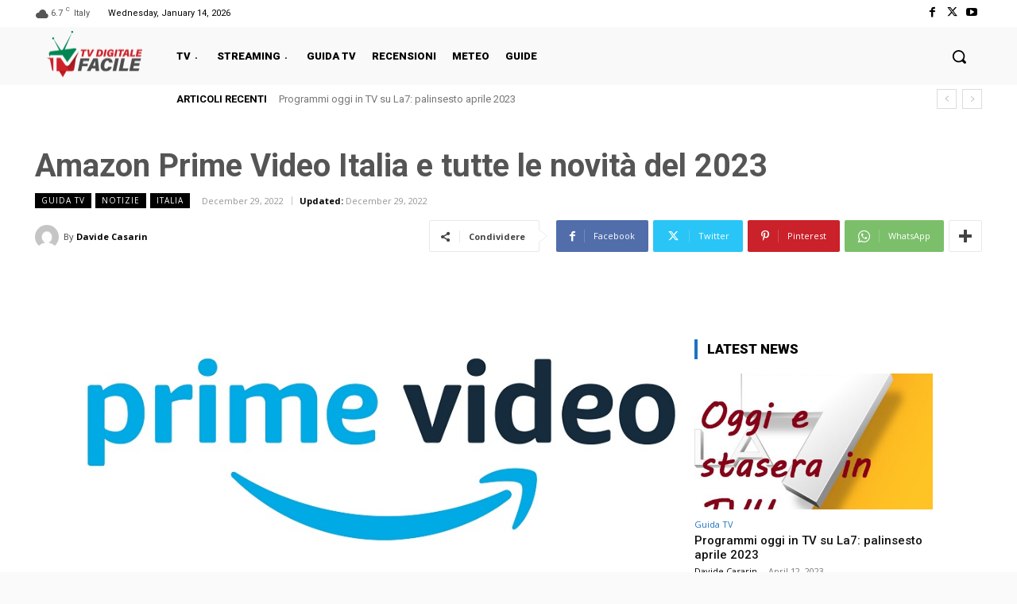

--- FILE ---
content_type: text/html; charset=UTF-8
request_url: https://tvdigitalefacile.it/wp-admin/admin-ajax.php?td_theme_name=Newspaper&v=12.7.1
body_size: -161
content:
{"36775":98}

--- FILE ---
content_type: text/css
request_url: https://tvdigitalefacile.it/wp-content/plugins/post-category-image-with-grid-and-slider-pro/assets/css/pciwgas-public.min.css?ver=1.6
body_size: 2979
content:
.pciwgas-cat-wrap,.pciwgas-cat-wrap *{-webkit-box-sizing:border-box;box-sizing:border-box;outline:0}.pciwgas-cat-wrap :focus{outline:0}.pciwgas-clearfix:after,.pciwgas-clearfix:before{content:"";display:table}.pciwgas-clearfix:after{clear:both}.pciwgas-cat-wrap .pciwgas-post-cat-grid img{border-radius:0;box-shadow:none}.pciwgas-cat-wrap.pciwgas-image-fit .pciwgas-img-wrapper img{width:100%;height:100%;object-position:top center;object-fit:cover;-o-object-fit:cover;-o-object-position:top center;display:block}.pciwgas-cat-wrap .pciwgas-img-wrapper{text-align:center}.pciwgas-cat-wrap .pciwgas-img-wrapper{height:250px;position:relative;overflow:hidden}.pciwgas-cat-wrap .pciwgas-no-img .pciwgas-img-wrapper{background-color:#ededed}.pciwgas-cat-wrap.pciwgas-col-1 .pciwgas-img-wrapper{height:325px}.pciwgas-first{clear:both}.pciwgas-cat-slider-main{visibility:hidden;opacity:0;-webkit-transition:opacity .5s linear;transition:opacity .5s linear}.pciwgas-cat-slider-main.slick-initialized{visibility:visible;opacity:1}.pciwgas-cat-grid-wrap{margin:0 -15px}.pciwgas-cat-wrap.pciwgas-cat-slider-wrap{overflow:hidden}.pciwgas-cat-wrap .pciwgas-post-cat-inner{margin-bottom:30px}.pciwgas-cat-wrap.pciwgas-cat-slider-wrap .pciwgas-post-cat-inner{margin-bottom:0}.pciwgas-cat-wrap .pciwgas-cat-count{color:#fff;text-align:center;font-weight:600;display:block;font-size:16px}.pciwgas-cat-wrap .pciwgas-description{font-size:15px;padding:10px}.pciwgas-cat-wrap .pciwgas-description p:last-child{margin-bottom:0}.pciwgas-cat-wrap .slick-arrow{top:50%;-webkit-transform:translateY(-50%);transform:translateY(-50%)}.pciwgas-cat-wrap .slick-next{right:5px}.pciwgas-cat-wrap .slick-prev{left:5px}.pciwgas-cat-wrap .pciwgas-post-cat-slider .pciwgas-post-cat-inner{padding:0 10px}a.pciwgas-hover{position:absolute;top:0;left:0;right:0;height:100%;width:100%;z-index:3}.pciwgas-cat-slider-wrap{margin:0 -5px}.pciwgas-cat-slider-wrap .pciwgas-post-cat-grid{padding:0 5px}.pciwgas-cat-slider-wrap.pciwgas-row-slider .slick-slide>div{margin-bottom:5px}.pciwgas-cat-slider-main .slick-arrow{display:inline-block;width:30px;height:50px;position:absolute;z-index:3;padding:0;margin:0;text-align:center;cursor:pointer}.pciwgas-cat-slider-main .slick-arrow svg{fill:#fff;height:100%;width:100%}.pciwgas-cat-slider-main .slick-arrow,.pciwgas-cat-slider-main .slick-arrow:focus,.pciwgas-cat-slider-main .slick-arrow:hover{background-color:rgba(0,0,0,.6)}.pciwgas-cat-slider-main .slick-dots{padding:0!important;margin:5px 0 5px 0!important;text-align:center;width:100%;line-height:normal;position:relative;bottom:0}.pciwgas-cat-slider-main .slick-dots li button{text-indent:-99999px}.pciwgas-cat-slider-main .slick-dots li button:focus{outline:0!important}.pciwgas-cat-slider-main .slick-dots li{vertical-align:middle;list-style:none!important;display:inline-block!important;margin:0 3px!important;padding:0!important;font-size:0}.pciwgas-cat-slider-main .slick-dots li button{background:#fff!important;margin:0!important;padding:0!important;border:2px solid #444;border-radius:50%!important;width:12px!important;height:12px!important;box-shadow:0 0 10px rgba(255,255,255,.15);opacity:.8;vertical-align:middle;cursor:pointer}.pciwgas-cat-slider-main .slick-dots li.slick-active button{background:#8d8c8c!important;border:2px solid #444!important}.fusion-flex-container.pciwgas-fusion-flex{flex-direction:column}.pciwgas-elementor-tab-wrap{min-width:0;min-height:0}.pciwgas-grid-wrap{display:grid;grid-template-columns:repeat(1,minmax(0,1fr))}.pciwgas-paging br{display:none}.pciwgas-paging{width:100%;padding:10px 15px;text-align:center}.pciwgas-paging .page-numbers,.pciwgas-paging a{color:#fff!important;background:#666;padding:7px 10px;margin:0 1px 6px 2px;display:inline-block;box-shadow:none;text-shadow:none;font-size:14px;border:1px solid #666;text-decoration:none!important;line-height:normal;-webkit-transition:all .3s ease;transition:all .3s ease;outline:0}.pciwgas-paging .current{color:#666!important;background:0 0}.pciwgas-paging a:focus,.pciwgas-paging a:hover,.pciwgas-paging a:visited:hover{color:#666!important;background-color:#fff}.pciwgas-paging a.next,.pciwgas-paging a.prev{min-width:90px}.pciwgas-center-mode .slick-slide{-webkit-transform:scale(.85);transform:scale(.85);opacity:.5;-webkit-transition:all .3s ease;transition:all .3s ease}.pciwgas-center-mode .slick-center{-webkit-transform:scale(1);transform:scale(1);opacity:1}.pciwgas-cat-wrap .pciwgas-post-cat-inner .pciwgas-title,.pciwgas-cat-wrap .pciwgas-post-cat-inner .pciwgas-title a{color:#fff;font-size:16px;font-weight:600;text-decoration:none}.pciwgas-cat-wrap .pciwgas-post-cat-inner{overflow:hidden;position:relative;text-align:center}.pciwgas-design-1 .pciwgas-description{text-align:left}.pciwgas-design-1 .pciwgas-post-cat-inner .pciwgas-title a{display:block;padding:15px 10px;width:100%;background:#23527c}.pciwgas-design-1 .pciwgas-post-cat-inner .pciwgas-cat-count+.pciwgas-title{margin-top:-25px}.pciwgas-design-1 .pciwgas-post-cat-inner .pciwgas-cat-count+.pciwgas-title a{padding:30px 10px 15px 10px}.pciwgas-design-1 .pciwgas-post-cat-inner .pciwgas-cat-count{background-color:#23527c;border-radius:50%;height:48px;line-height:42px;width:48px;margin:-25px auto auto auto;border:3px solid #fff;position:relative;z-index:9}.pciwgas-design-1 .pciwgas-no-img .pciwgas-cat-count{margin:auto}.pciwgas-design-2 .pciwgas-post-cat-inner{border:1px solid #4527a0}.pciwgas-design-2 .pciwgas-bottom-wrapper .pciwgas-description{padding:15px;background-color:#eee;text-align:left}.pciwgas-design-2 .pciwgas-bottom-title{position:absolute;background:rgba(179,157,219,.8);bottom:15px;left:15px;right:15px;border-left:3px solid #4527a0;padding:10px;text-align:left}.pciwgas-design-2 .pciwgas-post-cat-inner .pciwgas-cat-count{width:35px;height:35px;background-color:#4527a0;line-height:35px;margin-bottom:10px}.pciwgas-design-2 .pciwgas-post-cat-inner .pciwgas-img-wrapper .pciwgas-img{width:calc(100% + 20px);max-width:calc(100% + 20px);-webkit-transition:all .3s ease;-ms-transition:all .3s ease;-o-transition:all .3s ease;transition:all .3s ease}.pciwgas-design-2 .pciwgas-post-cat-inner:hover .pciwgas-img-wrapper .pciwgas-img{-webkit-transform:translate3d(-18px,0,0);transform:translate3d(-18px,0,0)}.pciwgas-design-2 .pciwgas-image-overlay{position:absolute;top:0;left:0;right:0;width:100%;height:100%;opacity:0;-webkit-transition:.7s ease-in-out;transition:.7s ease-in-out;background:rgba(255,255,255,.45)}.pciwgas-design-2 .pciwgas-post-cat-inner:hover .pciwgas-image-overlay{opacity:1}.pciwgas-design-3 .pciwgas-bottom-wrapper{padding:10px;background:rgba(27,22,28,.95)}.pciwgas-design-3 .pciwgas-post-cat-inner .pciwgas-cat-count{line-height:45px;position:absolute;top:10px;width:45px;height:45px;bottom:auto;right:10px;box-shadow:0 2px 5px rgba(1,1,1,.22);-webkit-box-shadow:0 2px 5px rgba(1,1,1,.22);border-radius:5%;text-shadow:1px 2px 2px rgba(0,0,0,.5);background:#f4654c;background:-webkit-linear-gradient(45deg,#f4654c 0,#f07b45 100%);background:linear-gradient(45deg,#f4654c 0,#f07b45 100%);z-index:11}.pciwgas-design-3 .pciwgas-line{margin:10px auto 10px;width:30px;height:2px;display:block;background-color:#f5614d}.pciwgas-design-3 .pciwgas-description{color:#ebebeb;padding:0}.pciwgas-design-3 .pciwgas-img-wrapper a:before{-webkit-transition:all .6s ease;transition:all .6s ease;content:"";background:rgba(27,22,28,.55);top:-100%;left:0;bottom:0;position:absolute;height:100%;width:100%;z-index:1}.pciwgas-design-3 .pciwgas-img-wrapper a:after{-webkit-transition:all .6s ease;transition:all .6s ease;content:"";background:rgba(27,22,28,.55);right:-100%;top:0;bottom:0;position:absolute;height:100%;width:100%;z-index:1}.pciwgas-design-3 .pciwgas-post-cat-inner:hover .pciwgas-img-wrapper a:before{top:0}.pciwgas-design-3 .pciwgas-post-cat-inner:hover .pciwgas-img-wrapper a:after{right:0}.pciwgas-design-3 .pciwgas-img-wrapper .pciwgas-img{-webkit-transition:all .2s ease-in;-webkit-transform:scale(1);ms-transform:scale(1);transition:all .2s ease-in;-ms-transition:all .2s ease-in;transform:scale(1)}.pciwgas-design-3 .pciwgas-post-cat-inner:hover .pciwgas-img-wrapper .pciwgas-img{transform:scale(1.2);-webkit-transform:scale(1.2);-ms-transition:all .2s ease-in;transition:all .2s ease-in}.pciwgas-design-4 .pciwgas-img-wrapper>a::before{content:"";position:absolute;width:0;height:0;background:rgba(38,194,129,.35);top:0;-webkit-transition:all .3s ease;transition:all .3s ease;left:0;z-index:1}.pciwgas-design-4 .pciwgas-img-wrapper>a::after{content:"";position:absolute;width:0;height:0;background:rgba(38,194,129,.35);bottom:0;-webkit-transition:all .3s ease;transition:all .3s ease;right:0}.pciwgas-design-4 .pciwgas-post-cat-inner:hover .pciwgas-img-wrapper>a::after,.pciwgas-design-4 .pciwgas-post-cat-inner:hover .pciwgas-img-wrapper>a::before{height:100%;-webkit-transition:all .4s ease-out 0s;transition:all .4s ease-out 0s;width:100%}.pciwgas-design-4 .pciwgas-post-cat-inner .pciwgas-cat-count{position:absolute;top:10px;left:10px;background-color:#26c281;width:35px;height:35px;line-height:35px;border-radius:50%;box-shadow:1px 1px 6px rgba(0,0,0,.5);z-index:9}.pciwgas-design-4 .pciwgas-bottom-wrapper{padding:10px;display:block}.pciwgas-design-4 .pciwgas-bottom-wrapper.pciwgas-has-desc{background-color:#fff}.pciwgas-design-4 .pciwgas-post-cat-inner .pciwgas-title a{position:relative;margin:-30px auto 0 auto;width:86%;padding:7px;display:block;background-color:#26c281;z-index:9}.pciwgas-design-5 .pciwgas-img-wrapper .pciwgas-hover::after{content:'';height:100%;width:100%;background:rgba(37,116,169,.5);position:absolute;top:-100%;bottom:0;left:0;right:0;-webkit-transition:all .6s ease-in-out;transition:all .6s ease-in-out}.pciwgas-design-5 .pciwgas-post-cat-inner:hover .pciwgas-img-wrapper .pciwgas-hover::after{top:0}.pciwgas-design-5 .pciwgas-bottom-content{padding:10px}.pciwgas-design-5 .pciwgas-post-cat-inner{border:2px solid #2574a9}.pciwgas-design-5 .pciwgas-post-cat-inner .pciwgas-title a{color:#333;display:block}.pciwgas-design-5 .pciwgas-post-cat-inner .pciwgas-cat-count{width:45px;line-height:40px;margin:5px auto 10px;height:40px;background-color:#2574a9;position:relative;-webkit-box-shadow:0 0 2px rgba(0,0,0,.5);box-shadow:0 0 2px rgba(0,0,0,.5)}.pciwgas-design-5 .pciwgas-post-cat-inner .pciwgas-img{-webkit-transition:all .5s ease 0s;transition:all .5s ease 0s}.pciwgas-design-5 .pciwgas-post-cat-inner:hover .pciwgas-img{-webkit-transform:scale(1.25);transform:scale(1.25)}.pciwgas-design-5 .pciwgas-description{padding:0;margin-top:5px}.pciwgas-design-6 .pciwgas-post-cat-inner .pciwgas-title a{padding:10px;background-color:#e7505a;display:block}.pciwgas-design-6 .pciwgas-post-cat-inner .pciwgas-cat-count{height:40px;left:0;position:absolute;top:0;width:40px;line-height:40px;background-color:#e7505a;box-shadow:0 0 0 7px;z-index:3}.pciwgas-design-6 .pciwgas-post-cat-inner .pciwgas-img-wrapper .pciwgas-img{transition:.5s ease 0s;-webkit-transition:.5s ease 0s}.pciwgas-design-6 .pciwgas-post-cat-inner:hover .pciwgas-img-wrapper .pciwgas-img{-webkit-transform:rotateY(-180deg);transform:rotateY(-180deg)}.pciwgas-design-7 .pciwgas-bottom-wrapper{background:#202020;color:#fff}.pciwgas-design-7 .pciwgas-post-cat-inner .pciwgas-title{position:absolute;left:0;right:0;bottom:0;padding:10px;background:rgba(0,0,0,.45);z-index:1}.pciwgas-design-7 .pciwgas-post-cat-inner .pciwgas-cat-count{position:absolute;right:0;top:20px;background-color:rgba(26,188,156,.7);width:70px;height:35px;line-height:35px;border-bottom-left-radius:2px;border-top-left-radius:2px;text-shadow:1px 2px 2px rgba(0,0,0,.5);z-index:1}.pciwgas-design-7 .pciwgas-img-wrapper .pciwgas-img{-webkit-transition:all .5s ease-in;transition:all .5s ease-in}.pciwgas-design-7 .pciwgas-post-cat-inner:hover .pciwgas-img-wrapper img{-webkit-transform:scale(1.1);-ms-transform:scale(1.1);transform:scale(1.1)}.pciwgas-design-7 .pciwgas-post-cat-inner:hover{-webkit-box-shadow:0 1px 6px rgba(0,0,0,.5);box-shadow:0 1px 6px rgba(0,0,0,.5);-webkit-transition:all .5s ease-in;transition:all .5s ease-in}.pciwgas-design-8 .pciwgas-img-wrapper{height:300px}.pciwgas-design-8 .pciwgas-bottom-wrapper{opacity:0;height:0;-webkit-transition:all .5s ease-in-out;transition:all .5s ease-in-out;text-align:left}.pciwgas-design-8 .pciwgas-post-cat-inner:hover .pciwgas-bottom-wrapper{opacity:1;height:100%;margin-top:8px}.pciwgas-design-8 .pciwgas-post-cat-inner .pciwgas-title{margin-top:10px}.pciwgas-design-8 .pciwgas-post-cat-inner .pciwgas-cat-count{background-color:#ffab00;color:#333;width:35px;line-height:32px;height:35px}.pciwgas-design-8 .pciwgas-post-cat-inner:hover .pciwgas-bottom-content{height:100%}.pciwgas-design-8 .pciwgas-bottom-content{position:absolute;left:0;right:0;bottom:0;background-image:-webkit-linear-gradient(top,rgba(0,0,0,0) 0,rgba(0,0,0,.5) 50%,rgba(0,0,0,.7) 100%);background-image:linear-gradient(to bottom,rgba(0,0,0,0) 0,rgba(0,0,0,.5) 50%,rgba(0,0,0,.7) 100%);display:block;height:35%;color:#fff;-webkit-transition:all .5s ease-in-out;transition:all .5s ease-in-out;padding:20px;z-index:1}.pciwgas-design-8 .pciwgas-post-cat-inner .pciwgas-description{padding:0}.pciwgas-design-9 .pciwgas-post-cat-inner{-webkit-box-shadow:0 4px 8px 2px #eee;box-shadow:0 4px 8px 2px #eee}.pciwgas-design-9 .pciwgas-post-cat-inner .pciwgas-cat-count{width:45px;line-height:40px;background-color:#13a89e;position:absolute;top:0;right:0;z-index:2;height:40px;text-shadow:0 2px 5px rgba(0,0,0,.5)}.pciwgas-design-9 .pciwgas-post-cat-inner .pciwgas-title .pcffwp-title-overlay{-webkit-transition:all .5s ease 0s;transition:all .5s ease 0s;padding:10px 0;position:relative;text-shadow:0 1px 2px #000}.pciwgas-design-9 .pciwgas-post-cat-inner .pciwgas-title .pcffwp-title-overlay:after,.pciwgas-design-9 .pciwgas-post-cat-inner .pciwgas-title .pcffwp-title-overlay:before{content:'';width:100%;height:2px;background:#fff;position:absolute;-webkit-transform:scale3d(0,1,1);transform:scale3d(0,1,1);transition:transform .5s,-webkit-transform .5s;transition:transform .5s}.pciwgas-design-9 .pciwgas-post-cat-inner .pciwgas-title .pcffwp-title-overlay:after{left:0;bottom:0;-webkit-transform-origin:0 50%;transform-origin:0 50%}.pciwgas-design-9 .pciwgas-post-cat-inner:hover .pciwgas-title .pcffwp-title-overlay::after,.pciwgas-design-9 .pciwgas-post-cat-inner:hover .pciwgas-title .pcffwp-title-overlay::before{-webkit-transform:scale3d(1,1,1);transform:scale3d(1,1,1)}.pciwgas-design-9 .pciwgas-title{display:block;position:absolute;bottom:10px;left:0;right:0;padding:10px;line-height:40px;z-index:2}.pciwgas-design-9 .pciwgas-post-cat-inner:hover .pciwgas-design-overlay{opacity:1}.pciwgas-design-9 .pciwgas-design-overlay{background:rgba(18,29,47,.7);top:0;left:0;width:100%;height:100%;position:absolute;opacity:.4;-webkit-transition:all .5s ease;transition:all .5s ease;z-index:1}.pciwgas-cat-slider-wrap.pciwgas-design-9 .pciwgas-post-cat-inner{margin-bottom:10px}.pciwgas-design-10 .pciwgas-post-cat-inner{border:1px solid #85a580}.pciwgas-design-10 .pciwgas-bottom-wrapper{padding:10px;background:rgba(34,34,34,.01)}.pciwgas-design-10 .pciwgas-post-cat-inner .pciwgas-title a{color:#505460;display:block}.pciwgas-design-10 .pciwgas-post-cat-inner .pciwgas-cat-count{display:block;color:#fff;background:rgba(145,196,153,.7);width:45px;line-height:45px;position:absolute;top:0;height:45px;font-size:16px;border-bottom-left-radius:50px;right:10px;border-bottom-right-radius:50px;font-weight:600;text-shadow:1px 2px 2px rgba(0,0,0,.5);transition:.4s all;-webkit-transition:.4s all;z-index:1}.pciwgas-design-10 .pciwgas-post-cat-inner:hover .pciwgas-cat-count{height:60px}.pciwgas-design-10 .pciwgas-post-cat-inner .pciwgas-description{border-top:3px solid rgba(145,196,153,.7);padding-top:10px;margin-top:10px}.pciwgas-design-10 .pciwgas-img-wrapper .pciwgas-img{-webkit-filter:grayscale(0);filter:grayscale(0);-webkit-transition:.3s ease-in-out;transition:.3s ease-in-out}.pciwgas-design-10 .pciwgas-post-cat-inner:hover .pciwgas-img-wrapper .pciwgas-img{-webkit-filter:grayscale(100%);filter:grayscale(100%);-webkit-transition:.3s ease-in-out;transition:.3s ease-in-out}.pciwgas-cat-slider-wrap.pciwgas-design-10 .pciwgas-post-cat-inner{margin-bottom:10px}.pciwgas-column,.pciwgas-columns{padding-left:15px;padding-right:15px;width:100%;float:left;position:relative}@media only screen and (min-width:641px){.pciwgas-medium-1{width:100%}.pciwgas-medium-2{width:50%}.pciwgas-medium-3{width:33.33333%}.pciwgas-medium-4{width:25%}.pciwgas-medium-5{width:20%}.pciwgas-medium-6{width:16.66667%}.pciwgas-medium-7{width:14.2857%}.pciwgas-medium-8{width:12.5%}.pciwgas-medium-9{width:11.11%}.pciwgas-medium-10{width:10%}.pciwgas-medium-11{width:9.090%}.pciwgas-medium-12{width:8.33333%}}@media only screen and (max-width:1023px){.pciwgas-center-mode .slick-slide{opacity:1;-webkit-transform:none;transform:none}}

--- FILE ---
content_type: text/css
request_url: https://tvdigitalefacile.it/wp-content/themes/Newspaper-child/style.css?ver=12.7.1c
body_size: 949
content:
/*
Theme Name:     Newspaper Child theme
Theme URI: 		http://themeforest.net/user/tagDiv/portfolio
Description:    Child theme made by tagDiv
Author:         tagDiv
Author URI: 	http://themeforest.net/user/tagDiv/portfolio
Template:       Newspaper
Version:        9.0c
*/


/*  ----------------------------------------------------------------------------
    This file will load automatically when the child theme is active. You can use it
    for custom CSS.
*/.page-template-template-newlist-php .col {	padding: 0 15px;	float: left;
	}.page-template-template-newlist-php .col-9 {	width: 33%;
	}.page-template-template-newlist-php .prolist {	background-color: #0693e3;
	width:100%;
	float:left;
	    position: relative;}
.page-template-template-newlist-php .prolist .left {
	float:left;
	width:70%;
	padding:15px 0px 0px 15px;
}
.page-template-template-newlist-php .prolist .rightside {
	    float: right;
    width: 12%;
        text-align: center;
    background: #000;
	    height: 139px;
    color: #fff;
}
.page-template-template-newlist-php .prolist .rightside .datechange{
	    font-size: 41px;
}
.page-template-template-newlist-php .prolist .rightside .datechange_month{
	width:100%;
	display: block;
    font-size: 19px;
}
.page-template-template-newlist-php .prolist .rightside .datechange_year{
	width:100%;
	display: block;
    font-size:19px;
}
.page-template-template-newlist-php .prolist .rightside .datech.disable{
	pointer-events: none;
  cursor: default;
  opacity:0.5;
}
.page-template-template-newlist-php .selectdate{width:100%;margin-top:20px;margin-bottom:20px;display:block;}
.page-template-template-newlist-php .selectdate input#datepicker{width:40%;float:left;}
.page-template-template-newlist-php .selectdate .cleardate{    width: 10%;
    float: left;
    margin-left: 33px;
    background-color: #0693e3;
    color: #fff;
    text-align: center;
    height: 35px;
    line-height: 35px;
    text-decoration: none;}
.page-template-template-newlist-php .prolist .rightside .datech.enable{
  pointer-events: inherit;
  cursor: pointer;
}.page-template-template-newlist-php .prolist p,.page-template-template-newlist-php .prolist a {	color: #fff;	margin-bottom: 2px;	line-height: 22px;	font-size: 16px;
	}.page-template-template-newlist-php .prolist a:hover {	text-decoration: none;}.page-template-template-newlist-php .channelist {	width: 68%;	float: left;	margin-right: 2%;}.page-template-template-newlist-php .loader{display:none;position: absolute;
    z-index: 9999;
    background-color: transparent;
    opacity: 0.8;    left: 25%;top:5%;}.page-template-template-newlist-php .programmlist {	width: 30%;	float: left;}.page-template-template-newlist-php .programmlist h2 {	font-size: 22px;	color: #ffffff;}.page-template-template-newlist-php .col-9 {
		width: 12.5%;
	}
	.page-template-template-newlist-php .blog_info .detail {
		display: none;
	}
	.page-template-template-newlist-php .blog_info {
		box-shadow: none;
		    margin: 0 0 2px 0;
	}
	.page-template-template-newlist-php .blog_info figure {
		padding: 0 0px;
		height: 101px;
	}
	.page-template-template-newlist-php .col {
		padding: 0 2px;
		float: left;
	}
	.page-template-template-programm-detail .bodetail{
		    position: absolute;
    bottom: 15px;
	}
	@media (max-width:1200px) {		.page-template-template-newlist-php .blog_info figure {		padding: 0 0px;		height: 111px;	}	.page-template-template-newlist-php .blog_info {		margin: 0 0 3px 0;	}		.page-template-template-newlist-php .blog_info figure {		border: none;		height: 111px;		padding: 0px 0px;	}	.page-template-template-newlist-php .channelist {		width: 100%;	}	.page-template-template-newlist-php .programmlist {		width: 100%;	}	.page-template-template-newlist-php .col-9 {		width: 12.5%;	}	.page-template-template-newlist-php .prolist p,	.page-template-template-newlist-php .prolist a {		line-height: 29px;		font-size: 20px;	}}@media (max-width:767px) {
		.page-template-template-newlist-php .selectdate .cleardate {
			width: 28%;}
		.page-template-template-newlist-php .selectdate input#datepicker {
			width: 60%;}
		.page-template-template-programm-detail .bodetail{
		       position: inherit;
    bottom: 15px;
    padding: 0px 20px 20px;
	}
	.page-template-template-newlist-php .prolist .rightside{width: 26%;}
	.page-template-template-newlist-php .prolist .rightside .datechange {
    font-size: 34px;
}	.page-template-template-newlist-php .prolist p,	.page-template-template-newlist-php .prolist a {		color: #fff;		margin-bottom: 2px;		line-height: 30px;		font-size: 20px;	}	.page-template-template-newlist-php .col-9 {		width: 12.5%;	}	.page-template-template-newlist-php .blog_info figure {		border: none;		height: 39px;		padding: 0px 0px;	}	.page-template-template-newlist-php .blog_info figure img {		width: 65%;	}}

--- FILE ---
content_type: application/javascript
request_url: https://tvdigitalefacile.it/wp-content/themes/Newspaper-child/assets/set_timezone_grid.js?ver=6.9
body_size: 247
content:
jQuery('#timezone_selector').change(function() {

	//alert( this.value );
	save_timezone(this.value);
	
});

function save_timezone(timezone)
{
    var url = window.location.href;

    if (url.substr(-1) == '/') url = url.substr(0, url.length - 2);

    url = url.split('/');
    url.pop();

    var base_url = window.location.protocol + "//" + window.location.host + "/my-passport/dashboard/save_timezone";
   // alert(base_url);
    
    $.ajax({
        
        url: base_url,
        type: "POST",
        data: {
            "timezone": timezone
        },
        dataType: 'html',
        success: function(data) {
            location.reload();
        }
        
    });
}


function get_dst(newdst, dayindex, timeindex)
{
    var url = window.location.href;

    if (url.substr(-1) == '/') url = url.substr(0, url.length - 2);

    url = url.split('/');
    url.pop();

    var base_url = url.join('/') + "/my-passport/dashboard/get_dst";
    //alert(base_url);
    
    $.ajax({
        
        url: base_url,
        type: "POST",
        data: {

            //need to add actual data-dst so we can set hour properly
            "newdst":newdst,
            "dayIndex": dayindex,
            "timeIndex": timeindex
        },
        dataType: 'html',
        success: function(data) {
            location.reload();
        }
        
    });
}


--- FILE ---
content_type: application/javascript
request_url: https://tvdigitalefacile.it/wp-content/themes/Newspaper-child/assets/grid.min.js?ver=1.1
body_size: 2494
content:
basepath = '';
userid = '';
favouritelang = '';
grid = {
    url: '',
    lineup: undefined,
    timezone: undefined,
    timezoneOffset: 0,
    totalChans: 0,
    startTime: 0,
    endTime: 0,
    currentLoader: undefined,
    loaderId: 0,
    maxChans: 25,
    minTimeWidth: 120,
    showDetailsId: 0,
    showDetailsElement: undefined,
    draw: function(startIndex) {
        var sectionStart = startIndex || 0;
        if (typeof this.currentLoader != "undefined") {
            this.currentLoader.halt();
        }
        this.currentLoader = new this.Loader(grid.startTime, grid.endTime, sectionStart);
        this.currentLoader.fetch();
    },
    calculateTimesFromStart: function(sTime) {
        grid.startTime = sTime;
        grid.calculateEndTime();
    },
    calculateTimesFromEnd: function(eTime) {
        grid.endTime = eTime;
        grid.calculateStartTime();
        console.log('s:' + grid.startTime);
        console.log('e:' + grid.endTime);
    },
    calculateEndTime: function() {
        var numBlocks = grid.calculateNumBlocks();
        grid.endTime = grid.startTime + (60 * 30 * numBlocks);
    },
    calculateStartTime: function() {
        var numBlocks = grid.calculateNumBlocks();
        grid.startTime = grid.endTime - (60 * 30 * numBlocks);
    },
    calculateNumBlocks: function() {
        var listingWidth = jQuery("#tv-listings-grid").width();
        if (listingWidth == null) {
            listingWidth = 600;
        }
        return Math.round(listingWidth / grid.minTimeWidth);
    }
}
grid.Loader = function(sTime, eTime, sectionStart) {
    grid.loaderId++;
    var id = grid.loaderId;
    if (!(sectionStart >= 0)) {
        sectionStart = 0;
    }
    var maxChans = grid.maxChans;
    var sectionStart = sectionStart;
    var currentSectionStart = sectionStart;
    var currentSectionEnd = currentSectionStart + maxChans;
    var sectionCount = 1;
    var offsetDistance = 0;
    var EOF = false;
    var halted = false;
    var topReached = false;
    var bottomReached = false;
    var requestedStations = [];
    var totalSections = get_total_sections();
    var recievedResponseCount = 0;
    var missingSections = 0;
    var timerId = 0;
    var ajaxTimeout = 1000;
    var startTime = sTime;
    var endTime = eTime;
    this.fetch = function() {
        async_load_all(0);
    }
    this.finished_loading = function() {
        return EOF;
    }
    this.halt = function() {
        halted = true;
        EOF = true;
        clearTimeout(timerId);
    }

    function get_total_sections() {
        var nearestNonOffset = Math.floor(sectionStart / maxChans) * maxChans;
        var effectiveOffset = sectionStart - nearestNonOffset;
        var sections = Math.ceil((grid.totalChans - effectiveOffset) / maxChans);
        if (effectiveOffset > 0) {
            sections += 1;
        }
        return sections;
    }

    function async_load_all(delay) {
        var myTimeout = delay || ajaxTimeout;
        timerId = setTimeout(function() {
            load_section(currentSectionStart, currentSectionEnd);
            next_section();
            if (EOF === false) {
                async_load_all();
            } else {}
        }, myTimeout);
    }

    function load_section(startIndex, endIndex) {
		grid.url = grid.url.replace("www.","");
		console.log(grid.url);
        var data = {};
        data.stid = [];
        data.lu = grid.lineup;
        data.tz = grid.timezone;
        data.st = startTime;
        data.et = endTime;
        data.uid = id;
        data.startIndex = startIndex;
        var currentRows = jQuery('#tv-listings-grid').find("div.channel_listings").slice(startIndex, endIndex);
        currentRows.each(function() {
            if (jQuery.inArray(jQuery(this).attr('data-station'), requestedStations) === -1) {
                data.stid.push(jQuery(this).attr('data-station'));
                requestedStations.push(jQuery(this).attr('data-station'));
            }
        });
        jQuery.post(grid.url + "api.php", data, grid.listingsHandler, 'html').done(function() {
            var loader = jQuery('#loader' + Math.floor(data.startIndex / grid.maxChans));
            loader.remove();
        }).fail(response_fail_manager).always(response_manager);
    }

    function next_section() {
        var offsetDirection = Math.pow(-1, sectionCount);
        offsetDistance = Math.ceil(sectionCount / 2);
        var sectionOffset = offsetDistance * offsetDirection * maxChans;
        currentSectionStart = sectionStart + sectionOffset;
        sectionCount++;
        if (topReached === true && bottomReached === true) {
            EOF = true;
            return;
        }
        if (currentSectionStart + maxChans < 0 || (sectionStart % maxChans == 0 && currentSectionStart + maxChans <= 0)) {
            topReached = true;
            next_section();
            return;
        }
        if (currentSectionStart >= grid.totalChans) {
            bottomReached = true;
            next_section();
            return;
        }
        currentSectionEnd = currentSectionStart + maxChans;
        if (currentSectionStart < 0) {
            currentSectionStart = 0;
        }
        if (currentSectionStart >= grid.totalChans) {
            currentSectionStart = grid.totalChans - 1;
        }
    }

    function response_manager() {
        if (halted) return;
        recievedResponseCount++;
        if (recievedResponseCount == totalSections) {
            if (missingSections > 0) {
                jQuery(grid).trigger('loaderFail');
            } else {
                jQuery(grid).trigger('loaderSuccess');
            }
        }
    }

    function response_fail_manager(xhr) {
        if (xhr.status != 0) {
            missingSections += 1;
        }
    }
}
grid.listingsHandler = function(res) {
    var raw_nodes = jQuery.parseHTML(res);
    $body = jQuery(raw_nodes).filter("div[data-uid='" + grid.loaderId + "']");
    jQuery.each($body, function(indx, elem) {
        var stationid = elem.getAttribute('data-station');
        if (stationid != null && stationid != "") {
            var channel_listings = jQuery("#tv-listings-grid").find("div.channel_listings[data-station='" + stationid + "']");
            channel_listings.empty();
            channel_listings.attr('data-uid', grid.loaderId).html(elem.innerHTML).css('visibility', 'visible');
        }
    });
}
grid.findSectionStart = function() {
    var $window = jQuery(window);
    var scrollTop = $window.scrollTop();
    var heightPadding = $window.height() * 0;
    var startIndex = undefined;
    var $channel_els = jQuery('#tv-listings-grid div.channel_cell, #breakout_spacer:visible');
    $channel_els.each(function() {
        var channelTop = jQuery(this).offset().top;
        var channelStart = channelTop - $window.height();
        var channelEnd = channelTop + jQuery(this).height();
        if (scrollTop > channelStart - heightPadding && scrollTop < channelEnd + heightPadding) {
            startIndex = $channel_els.index(jQuery(this));
            startIndex -= Math.round(grid.maxChans / 4);
            return false;
        }
    });
    if (typeof startIndex == 'undefined') {
        var scrollPercentage = scrollTop / jQuery(document).height();
        startIndex = Math.round(grid.totalChans * scrollPercentage);
    }
    var maxBound = grid.totalChans - grid.maxChans;
    if (startIndex > maxBound) {
        startIndex = maxBound;
    }
    if (startIndex < 0) {
        startIndex = 0;
    }
    return startIndex;
}
jQuery(grid).bind("draw", function(e, startPosition) {
    grid.draw(startPosition);
});
jQuery(grid).bind('loaderFail', function() {
    alert('Warning: It looks like some or all of the channels failed to load. Try refreshing.');
});
jQuery(grid).bind('loaderSuccess', function() {});
jQuery(document).ready(function() {
    jQuery("#tv-listings-grid").find("div.listings_col").on('click', '.listing_cell', function(e) {
	grid.url = grid.url.replace("www.","");
		console.log(grid.url);
        if (jQuery(this).hasClass("active_cell")) {
            var section = jQuery(this).parent().parent().attr('data-section');
            jQuery('.program-card').unbind();
            jQuery('.modal-body').collapse("hide");
            jQuery('.modal-body').hide();
            jQuery('.modal-body').remove();
            jQuery('.listing_cell').removeClass("active_cell")
        } else {
            var lid = jQuery(this).attr('data-lid');
            var section = jQuery(this).parent().parent().attr('data-section');
            jQuery('.modal-body').collapse("hide");
            jQuery('.modal-body').hide();
            jQuery('.modal-body').remove();
            jQuery(this).addClass("active_cell");
            var loader = "<div class=\"sk-cube-grid\">" +
                "<div class=\"sk-cube sk-cube1\"></div>" +
                "<div class=\"sk-cube sk-cube2\"></div>" +
                "<div class=\"sk-cube sk-cube3\"></div>" +
                "<div class=\"sk-cube sk-cube4\"></div>" +
                "<div class=\"sk-cube sk-cube5\"></div>" +
                "<div class=\"sk-cube sk-cube6\"></div>" +
                "<div class=\"sk-cube sk-cube7\"></div>" +
                "<div class=\"sk-cube sk-cube8\"></div>" +
                "<div class=\"sk-cube sk-cube9\"></div>" +
                "</div>";
            var loadingGridAnimation = "<div class=\"col-xs-12\">" + loader + "</div>";
            jQuery("#program_details_" + section).html(loadingGridAnimation);
            window.scrollTo(0, jQuery("#program_details_" + section).offset().top - 200);
            jQuery.post(grid.url + "program_details.php", {
                sectionID: section,
                timezone: grid.timezone,
                channelNumber: jQuery(this).attr('data-channelNumber'),
                subChannelNumber: jQuery(this).attr('data-subChannelNumber'),
                number: jQuery(this).attr('data-number'),
                startTime: jQuery(this).attr('data-st'),
                listingID: jQuery(this).attr('data-listingID'),
                progId: jQuery(this).attr('data-progid'),
                lineupID: grid.lineup
            }).done(function(data) {
                jQuery("#program_details_" + section).html(data);
                window.scrollTo(0, jQuery("#program_details_" + section).offset().top - 200);
                jQuery('img').on('load', function() {
                    jQuery("#program_details_" + section).slideDown(500);
                });
            });
        }
    });
    jQuery("#tv-listings-grid").on('click', '.closeCard', function(e) {
        jQuery('.program-card').unbind();
        jQuery('.modal-body').collapse("hide");
        jQuery('.modal-body').hide();
        jQuery('.modal-body').remove();
        jQuery('.listing_cell').removeClass("active_cell");
    });
    jQuery("#gridMenuPopup").on('click touchstart', function(e) {
        setTimeout(function() {
            jQuery("#channel_search_input").focus();
        }, 0);
    });
});